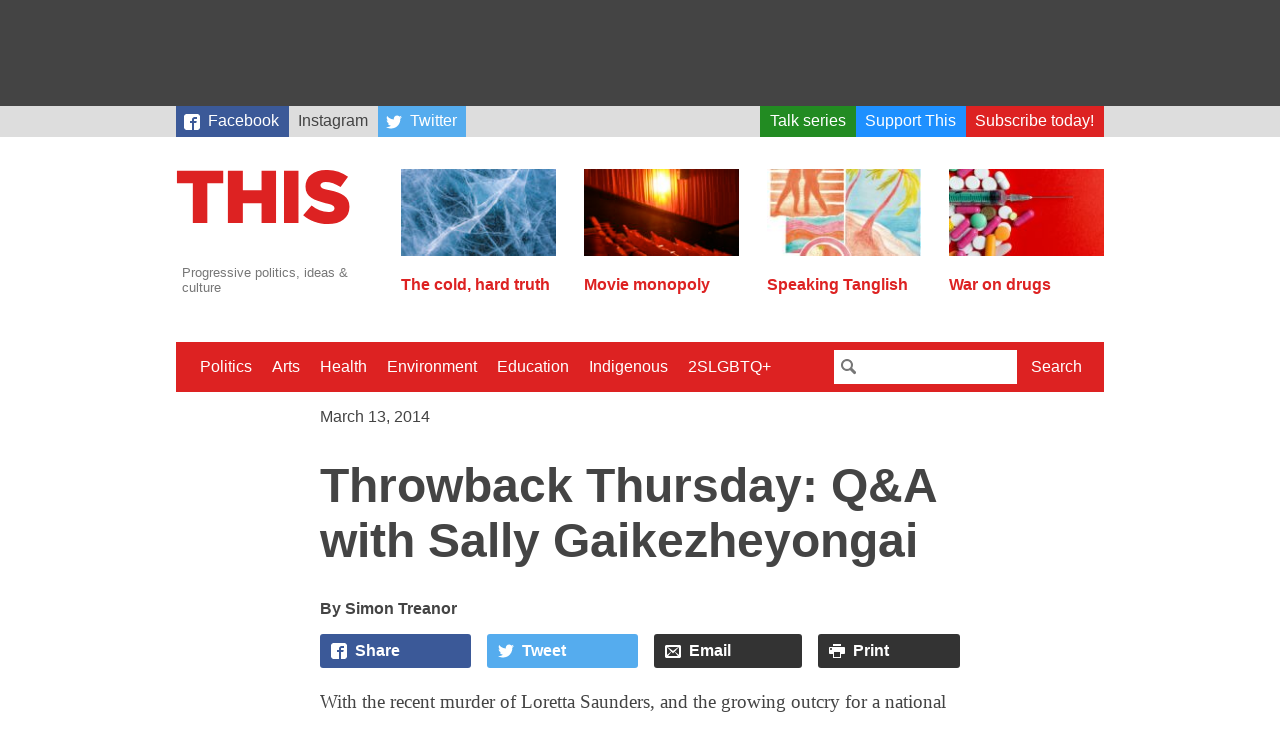

--- FILE ---
content_type: text/html; charset=utf-8
request_url: https://www.google.com/recaptcha/api2/aframe
body_size: 266
content:
<!DOCTYPE HTML><html><head><meta http-equiv="content-type" content="text/html; charset=UTF-8"></head><body><script nonce="UMtlCwZySys71Sz9JIvd1w">/** Anti-fraud and anti-abuse applications only. See google.com/recaptcha */ try{var clients={'sodar':'https://pagead2.googlesyndication.com/pagead/sodar?'};window.addEventListener("message",function(a){try{if(a.source===window.parent){var b=JSON.parse(a.data);var c=clients[b['id']];if(c){var d=document.createElement('img');d.src=c+b['params']+'&rc='+(localStorage.getItem("rc::a")?sessionStorage.getItem("rc::b"):"");window.document.body.appendChild(d);sessionStorage.setItem("rc::e",parseInt(sessionStorage.getItem("rc::e")||0)+1);localStorage.setItem("rc::h",'1769413018880');}}}catch(b){}});window.parent.postMessage("_grecaptcha_ready", "*");}catch(b){}</script></body></html>